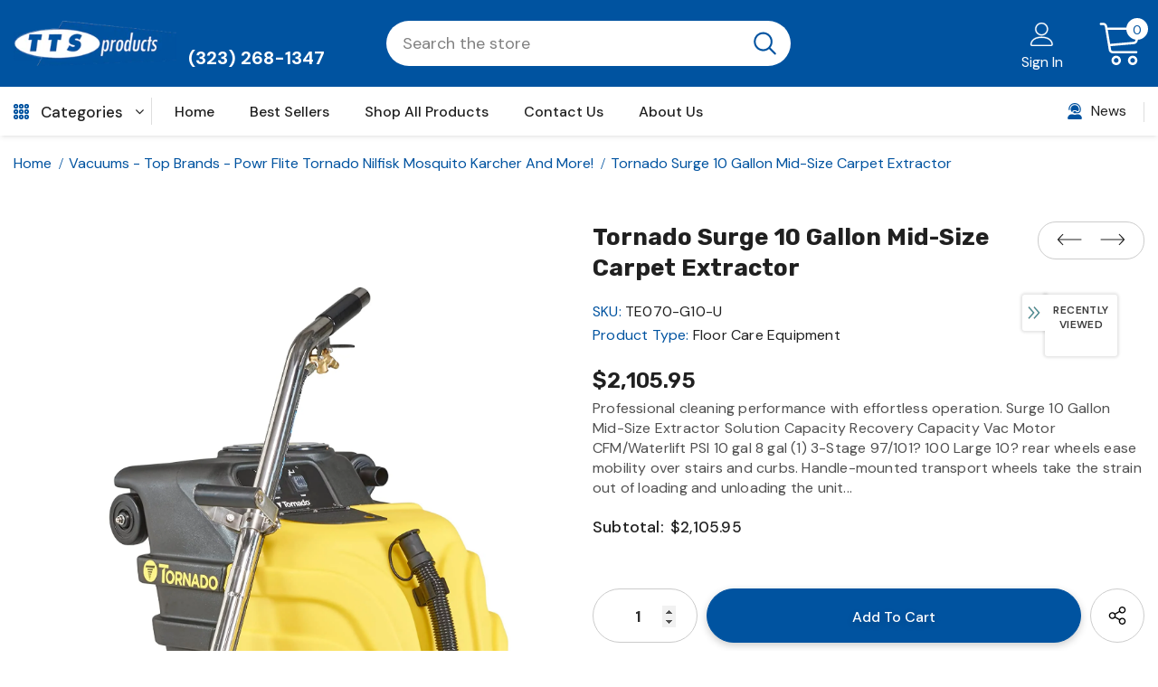

--- FILE ---
content_type: text/css
request_url: https://tts-products.com/cdn/shop/t/3/assets/footer-09.css?v=112188416216291564441630029135
body_size: -71
content:
.footer-09{padding-top:50px}.footer-09 .footer-newsletter{text-align:center;max-width:650px;margin:0 auto 55px}.footer-09 .footer-newsletter .input-group{justify-content:center}.footer-09 .footer-newsletter .newsletter-title{text-transform:uppercase;font-size:var(--font_size_plus6);font-weight:700;font-family:var(--fonts_name_2);margin-bottom:10px}.footer-09 .footer-newsletter .newsletter-des{font-size:var(--font_size);margin-bottom:28px}.footer-09 .footer-newsletter .newsletter .input-group-field{height:48px;line-height:48px;border-radius:25px;padding-left:25px;width:440px;margin-right:15px}.footer-09 .footer-newsletter .newsletter .btn{width:180px;height:48px;line-height:20px;border-radius:25px;text-transform:capitalize;font-size:var(--font_size_plus2);font-family:var(--fonts_name)}.footer-09 .footer-newsletter .newsletter .btn:hover{background:var(--background_2);color:var(--color_2);border-color:var(--border_2)}.footer-09 .foot-title{font-size:16px;font-family:var(--fonts_name_2);padding-bottom:15px}.footer-09 .col-footer ul li{margin-bottom:5px}.footer-09 .col-footer.info_store .location_info{max-width:300px}.footer-09 .col-footer.info_store .location_info ul li{display:flex;margin-bottom:10px}.footer-09 .col-footer.info_store .location_info ul li .info-icon{width:35px;display:inline-block}.footer-09 .col-footer.info_store .location_info ul li .info-icon i{font-size:var(--font_size_plus6)}.footer-09 .col-footer.info_store .location_info ul li .info-icon i.fa-map-marker{font-size:var(--font_size_plus9)}.footer-09 .col-footer.info_store .location_info ul li .info-text{width:calc(100% - 35px);line-height:24px}.footer-09 .col-footer.info_store .location_info ul li .info-text .link_mail{text-decoration:underline}.footer-09 .col-footer .social-icons{margin-top:25px}.footer-09 .col-footer .social-icons li{margin-right:10px}.footer-09 .col-footer .social-icons a{width:40px;height:40px;line-height:40px;color:#fff;background-color:#0053a0}.footer-09 .logo-ft img{max-height:auto;margin-bottom:7px}.footer-09 .groups-block{justify-content:center;margin-top:35px}.footer-09 .footer-bottom{padding-top:25px;padding-bottom:20px}.footer-09 .footer-bottom address{margin:0;line-height:22px}@media (max-width:1024px){.footer-09 .footer-bottom address{margin-bottom:15px}.footer-09 .col-footer .social-icons li{margin-bottom:10px}}@media (max-width:551px){.footer-09{padding-top:45px}.footer-09 .footer-newsletter .newsletter-title{font-size:var(--font_size_plus4)}.footer-09 .footer-newsletter .newsletter-des{font-size:var(--font_size_minus2);margin-bottom:22px}.footer-09 .footer-newsletter .newsletter .input-group-field{margin-right:10px}.footer-09 .footer-newsletter{margin:0 auto 46px}.footer-09 .foot-title{font-size:var(--font_size)}s .footer-09 .logo-ft{margin-bottom:0;margin-top:15px}.footer-09 .col-footer.info_store .location_info{max-width:100%}.footer-09 .col-footer .social-icons{margin-top:10px}.footer-09 .groups-block{margin-top:10px}.payment-methods li{margin-right:10px}}@media (max-width:320px){.footer-09 .footer-newsletter .newsletter .input-group-field{width:calc(100% - (124px + 5px))}}@media (min-width:768px) and (max-width:992px){.footer-09.site-footer .col-footer{-webkit-box-flex:0;-ms-flex:0 0 33.333333%;flex:0 0 33.333333%;max-width:33.333333%}.footer-09.site-footer .col-footer.info_store{-webkit-box-flex:0;-ms-flex:0 0 100%;flex:0 0 100%;max-width:100%}}